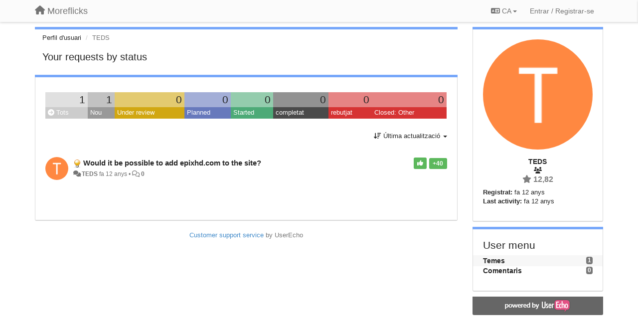

--- FILE ---
content_type: application/javascript; charset=utf-8
request_url: https://moreflicks.userecho.com/s/libs/bootstrap-datepicker/1.7.0/locales/bootstrap-datepicker.ca.min.js
body_size: 161
content:
!function(a){a.fn.datepicker.dates.ca={days:["Diumenge","Dilluns","Dimarts","Dimecres","Dijous","Divendres","Dissabte"],daysShort:["Diu","Dil","Dmt","Dmc","Dij","Div","Dis"],daysMin:["dg","dl","dt","dc","dj","dv","ds"],months:["Gener","Febrer","Març","Abril","Maig","Juny","Juliol","Agost","Setembre","Octubre","Novembre","Desembre"],monthsShort:["Gen","Feb","Mar","Abr","Mai","Jun","Jul","Ago","Set","Oct","Nov","Des"],today:"Avui",monthsTitle:"Mesos",clear:"Esborrar",weekStart:1,format:"dd/mm/yyyy"}}(jQuery);